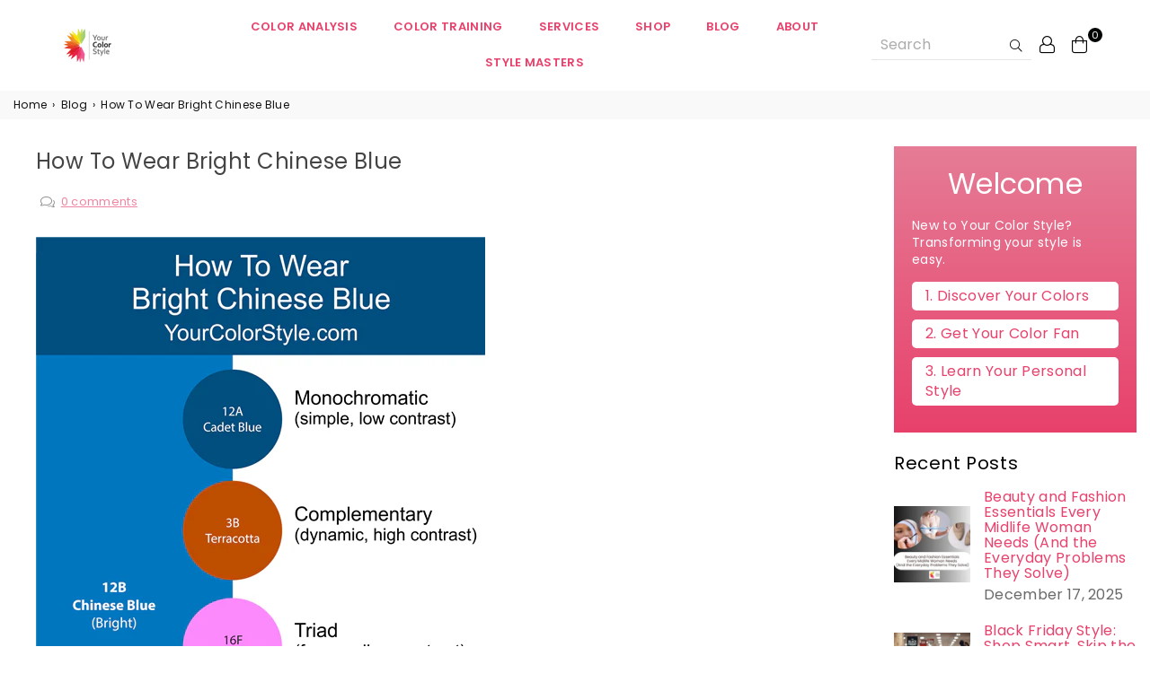

--- FILE ---
content_type: text/css
request_url: https://yourcolorstyle.com/cdn/shop/t/15/assets/custom.css?v=156239763118609184661763556664
body_size: 2440
content:
/** Shopify CDN: Minification failed

Line 171:31 Unexpected "3.0"

**/
html.js.js-focus-visible {padding-bottom: 5px!important;}
.wrap-caption.text-center.anim-tru.style2{padding: 15px; margin: 15px 0;}
blockquote.quotes-slider__text.text-center{max-width: 970px;}
div#af-form-1721601000 {display: none;}

/* Style the buttons that are used to open and close the collapsible panel */
/* Expandible Menu Selections */
.widget-title {font-size: 20px!important;}
.sidebar_cate  li {
  padding: 12px 0px!important;
  background-color: #FFF;
  color: #000;
  font-weight: 500;
  cursor: pointer;
  width: 100%;
  text-align: left;
  border-top: 1px solid #D9D9D9;
  border-left: none;
  border-right: none;
  border-bottom: 1px solid #D9D9D9;
  outline: none;
  transition: 0.4s;
} 
.sidebar_cate  li:hover {
  background-color: #F7F7F7;
}
.sidebar_cate  li a 
{
  font-size:14px;
    
cursor:pointer;}
.sidebar_cate  li a:hover 
{
  
text-decoration:underline;
  
}

.collapsible {
	background-color: #FFF;
  color: #000;
  font-size: 15px;
  font-weight: 500;
  cursor: pointer;
  padding: 22px 10px;
  width: 100%;
  text-align: left;
  border-top: 1px solid #D9D9D9;
  border-left: none;
  border-right: none;
  border-bottom: 1px solid #D9D9D9;
  outline: none;
  transition: 0.4s;
}

.active, .collapsible:hover {
  background-color: #F7F7F7;
}
.notcollapsible {
	background-color: #FFF;
  color: #000;
  font-size: 15px;
  font-weight: 500;
  cursor: pointer;
  padding: 22px 10px;
  width: 100%;
  text-align: left;
  border-top: 1px solid #D9D9D9;
  border-left: none;
  border-right: none;
  border-bottom: 1px solid #D9D9D9;
  outline: none;
  transition: 0.4s;
}

.notcollapsible:hover {
  background-color: #F7F7F7;
  color:#e8416b;
}
.notcollapsible a {
  color: #000;
}
.notcollapsible a:hover {
  color:#e8416b;
  text-decoration:underline;
}

.collapsible a {
  color: #000;
}

.collapsible a:hover {
  color:#e8416b;
  text-decoration:underline;
}
.collapsible:after {
     content: '\02795'; /* Unicode character for "plus" sign (+) */
  font-size: 13px;
  color: #777;
  float: right;
  margin-left: 5px;
}
.collapsible.active:after {
 content: "\2796"; /* Unicode character for "minus" sign (-) */
}
.collapsible.active {
  color:#e8416b;
}
.submenu  {padding: -5px 10px;}

.submenu a {
  text-decoration: none;
}
.submenu a:hover {text-decoration: underline;}
.submenu a.active:after {text-decoration: underline;}





.content {
	padding: 20px 18px;
  background-color: white;
  font-size: 14px;
  display: none;
  overflow: hidden;
}
.active+.content{
  display: block;
}



.video-preview {
  text-align: center;
  width: 100%;
  display: block;
  margin: 10px auto; 
                padding: 20px; 
                font-size: 20px; 
                background-color: #e8416b; 
                color: #fff;
               }
.video-preview a {
  color: #FFF;
  text-decoration: underline;
}
.video-preview a:hover {
  font-weight: strong;
}
.video-container {
  position: relative;
     width: 100%;
     height: 0;
     padding-bottom: 56.25%;
}
.screencast-video {
  position: absolute;
     top: 0;
     left: 0;
     width: 100%;
     height: 100%;

}

<!-- AWeber Web Form Generator 3.0.1 -->
/* <style type="text/css"> */
#af-form-599811319 .af-body .af-textWrap{width:70%;display:block;float:right;}
#af-form-599811319 .af-body input.text, #af-form-599811319 .af-body textarea{background-color:#FFFFFF;border-color:#000000;border-width:1px;border-style:solid;color:#000000;text-decoration:none;font-style:normal;font-weight:normal;font-size:16px;font-family:Verdana, sans-serif;}
#af-form-599811319 .af-body input.text:focus, #af-form-599811319 .af-body textarea:focus{background-color:#FFFAD6;border-color:#5E5E5E;border-width:1px;border-style:solid;}
#af-form-599811319 .af-body label.previewLabel{display:block;float:left;width:25%;text-align:left;color:#4D4D4D;text-decoration:none;font-style:normal;font-weight:normal;font-size:12px;font-family:Verdana, sans-serif;}
#af-form-599811319 .af-body{padding-bottom:15px;padding-top:15px;background-repeat:no-repeat;background-position:inherit;background-image:none;color:#000000;font-size:11px;font-family:Verdana, sans-serif;}
#af-form-599811319 .af-quirksMode{padding-right:15px;padding-left:15px;}
#af-form-599811319 .af-standards .af-element{padding-right:15px;padding-left:15px;}
#af-form-599811319 .buttonContainer input.submit{background-image:none;background-color:#5E5E5E;color:#FFFFFF;text-decoration:none;font-style:normal;font-weight:normal;font-size:14px;font-family:Verdana, sans-serif;}
#af-form-599811319 .buttonContainer input.submit{width:auto;}
#af-form-599811319 .buttonContainer{text-align:right;}
#af-form-599811319 button,#af-form-599811319 input,#af-form-599811319 submit,#af-form-599811319 textarea,#af-form-599811319 select,#af-form-599811319 label,#af-form-599811319 optgroup,#af-form-599811319 option{float:none;position:static;margin:0;}
#af-form-599811319 div{margin:0;}
#af-form-599811319 form,#af-form-599811319 textarea,.af-form-wrapper,.af-form-close-button,#af-form-599811319 img{float:none;color:inherit;position:static;background-color:none;border:none;margin:0;padding:0;}
#af-form-599811319 input,#af-form-599811319 button,#af-form-599811319 textarea,#af-form-599811319 select{font-size:100%;}
#af-form-599811319 select,#af-form-599811319 label,#af-form-599811319 optgroup,#af-form-599811319 option{padding:0;}
#af-form-599811319,#af-form-599811319 .quirksMode{width:100%;max-width:225px;}
#af-form-599811319.af-quirksMode{overflow-x:hidden;}
#af-form-599811319{background-color:#FFFFFF;border-color:#8C8C8C;border-width:1px;border-style:solid;}
#af-form-599811319{display:block;}
#af-form-599811319{overflow:hidden;}
.af-body .af-textWrap{text-align:left;}
.af-body input.image{border:none!important;}
.af-body input.submit,.af-body input.image,.af-form .af-element input.button{float:none!important;}
.af-body input.submit{white-space:inherit;}
.af-body input.text{width:100%;float:none;padding:2px!important;}
.af-body.af-standards input.submit{padding:4px 12px;}
.af-clear{clear:both;}
.af-element label{text-align:left;display:block;float:left;}
.af-element{padding-bottom:5px;padding-top:5px;}
.af-form-wrapper{text-indent:0;}
.af-form{box-sizing:border-box;text-align:left;margin:auto;}
.af-quirksMode .af-element{padding-left:0!important;padding-right:0!important;}
.lbl-right .af-element label{text-align:right;}
body {
}
#af-form-599811319 .bodyText p {
  margin: 0 0 1em !important;
}

#af-form-599811319 .af-body {
  padding-top:
}

#af-form-599811319 .af-body .af-textWrap {
  width: 100% !important;
}

#af-form-599811319 .af-body .af-element {
  padding-top: 0px!important;
  padding-bottom: 0px!important;
}
#af-form-599811319 .af-body .af-element:first-child {
  margin-top: 0 !important;
}
#af-form-599811319 .af-body label.previewLabel {
  font-weight: 700 !important;
  margin-top: 0.25rem !important;
  margin-bottom: .25rem !important;
}
#af-form-599811319 .af-body input.text,
#af-form-599811319 .af-body textarea {
  border-radius: 3px !important;
  box-sizing: border-box !important;
  color: #444444;
  font-size: 1rem;
  margin-bottom: 0.75rem !important;
  padding: 8px 12px !important;
  -webkit-transition-duration: 0.3s;
          transition-duration: 0.3s;
}

#af-form-599811319 .af-body select {
  width: 100%;
}
#af-form-599811319 .af-body .af-dateWrap select {
  width: 33%;
}
#af-form-599811319 .choiceList-radio-stacked {
  margin-bottom: 1rem !important;
  width: 100% !important;
}
#af-form-599811319 .af-element-radio {
  margin: 0 !important;
}
#af-form-599811319 .af-element-radio input.radio {
  display: inline;
  height: 0;
  opacity: 0;
  overflow: hidden;
  width: 0;
}
#af-form-599811319 .af-element-radio input.radio:checked ~ label {
  font-weight: 700 !important;
}
#af-form-599811319 .af-element-radio input.radio:focus ~ label {
  box-shadow: inset 0 0 0 2px rgba(25,35,70,.25);
}
#af-form-599811319 .af-element-radio input.radio:checked ~ label:before {
  background-color: #777777;
  border-color: #d6dee3;
}
#af-form-599811319 .af-element-radio label.choice {
  border: 1px solid #d6dee3;
  border-radius: 3px !important;
  display: block !important;
  font-weight: 300 !important;
  margin: 0.5rem 0 !important;
  padding: 1rem 1rem 1rem 2rem !important;
  position: relative;
  -webkit-transition-duration: 0.3s;
          transition-duration: 0.3s;
}
#af-form-599811319 .af-element-radio label.choice:before {
  background-color: #FFF;
  border: 1px solid #d6dee3;
  border-radius: 50%;
  content: '';
  height: 0.75rem;
  margin-left: -1.3rem;
  position: absolute;
  -webkit-transition-duration: 0.3s;
          transition-duration: 0.3s;
  width: 0.75rem;
}
#af-form-599811319 .buttonContainer {
  box-sizing: border-box !important;
}
#af-form-599811319 .af-footer {
  box-sizing: border-box !important;
}

#af-form-599811319 .af-footer p {
  margin: 0 !important;
}
#af-form-599811319 input.submit,
#af-form-599811319 #webFormSubmitButton {
  border: none;
  border-radius: 3px !important;
  font-weight: bold;
  margin-top: 0.5rem !important;
  margin-bottom: 1rem !Important;
  padding: 0.6rem 1.5rem !important;
  -webkit-transition-duration: 0.3s;
          transition-duration: 0.3s;
  }
#af-form-599811319 input.submit:hover,
#af-form-599811319 #webFormSubmitButton:hover {
  cursor: pointer;
  opacity: 0.8;
}

#af-form-599811319 input.text:hover {
  cursor: pointer;
  opacity: 0.8;
}

.poweredBy a,
.privacyPolicy p {
  color: #000000 !important;
  font-size: 0.65rem !important;
}

/* </style> */

.AW-Form-599811319 { flex: 100%; }
#af-form-599811319 .af-body label.previewLabel { color: #fff !important; }
div#af-form-599811319 { max-width: unset; background: transparent; border: none; position: relative; }
.af-element.buttonContainer { position: absolute; top: 32px; right: 0; border: none; }
#af-form-599811319 .af-body .af-element:first-child input#awf_field-113612966 { background-color: #fff !important; height: 45px; border: 1px solid #000; }
#af-form-599811319 .buttonContainer input.submit { background-color: #000 !important; height: 45px; text-transform: uppercase; border-top-left-radius: 0 !important; border-bottom-left-radius: 0 !important; }


@media only screen and (min-width: 1025px){
  #siteNav div.megamenu.style5 .over .imgOver{background-color: #E92248; color: #fff;}}

@media only screen and (max-width: 766px){.footer-news .fl {align-items: center;}}



@media (max-width: 789px){h2.h1.mega-title.heading2-1561726660568-0.slideshow__title{font-size: 33px;}}
div.welcome {
             padding: 20px;
          
  background-image: linear-gradient(#e57c96, #E8416B);
color: #FFF;
  margin-bottom: 20px;
}
div.welcome .title {text-align: center;
             font-size: 32px;
             }
li.menu-item a{
  display:block;
  background-color: #FFF;
  padding: 5px 15px;
  border-radius: 5px;
  margin-bottom: 10px;
}

/* Online Color Analysis Page */
.ca_main {
  width:75%;
  margin:auto;
  display: flex;
flex-wrap: wrap;
}
.ca_main div h3 {text-align: center;}
.ca_box1 {
  
  flex: 30%;
  vertical-align: top;
  margin: 10px;
  border-radius: 10px;
  border: 2px solid #FCD406;
  box-shadow: 0 4px 8px 0 rgba(0, 0, 0, 0.2);
}
.ca_box2 {
  
  flex: 30%;
  vertical-align: top;
  margin: 10px;
  border-radius: 10px;
  border: 2px solid #e8416b;
  box-shadow: 0 4px 8px 0 rgba(0, 0, 0, 0.2);
}
.ca_box3 {
  
  flex: 30%;
  vertical-align: top;
  margin: 10px;
  border-radius: 10px;
  border: 2px solid #99c31a; 
  box-shadow: 0 4px 8px 0 rgba(0, 0, 0, 0.2);
}
.ca_box_title {
  letter-spacing: 2px;
  width: 100%;
  display: block;
  text-align: center;
  font-size: 32px;
  color: #fff;
  text-transform: uppercase;
  padding: 10px 10px;
  
}
.grayca_box_title {
  width: 100%;
  display: block;
  text-align: center;
  font-size: 24px;
  color: #fff;
  text-transform: uppercase;
  padding: 10px 10px;
  
}
#ecomposer-custom-section {padding-top: 20px;
                          background-color: #FFEFF2;}
.ca_title1 {background-color: #FCD406; }
.ca_title2 {background-color: #e8416b; }
.ca_title3 {background-color: #99c31a; }
.inner_box {
  padding: 20px 30px;
  font-size: 14px;
  width: 100%;
  display: block;
}
.price {
  text-align: center;
  font-size: 20px;
  font-weight: bold;
}
p {
  font-size: 14px;
}
.subhead {
  font-size: 16px;
  text-transform: uppercase;
  font-weight: bold;
}
.inner_box {background-color: #FFF;}
.inner_box ul li {
  list-style-type: circle;
  list-style-position: outside;
  padding-bottom: 10px;
}
.cabutton {
  display:block;
  background-color: #e8416b;
  border-radius: 10px;
  padding: 10px;
  width: 80%;
  margin: 20px auto;
  font-size: 20px;
  text-align: center;
  box-shadow: 0 4px 8px 0 rgba(0, 0, 0, 0.2);
  
}
.cabutton a {
  text-weight: bold;
  color:#FFF;}

@media only screen 
   and (max-width: 1024px) {
  .ca_box1, .ca_box2, .ca_box3 {
    flex: 30%;
  }
   .ca_main {
  width:100%;
   }
}

@media only screen 
  and (max-width: 767px) 
 {
  .ca_box1, .ca_box2, .ca_box3 {
    flex: 100%;
  }
   .ca_main {
  width:100%;
   margin: auto;}
}

/* Image Comparison Slider */
.image-comparison {
  max-width: 100%;
  margin: 0px auto;
  border-radius: 20px;
  overflow: hidden;
  background-color:yellow;
}

.image-comparison img {
  width: 100%;
  height: 100%;
  object-fit: cover;
  object-position: left;
}

.image-comparison .images-container {
  position: relative;
  display: flex;
}

.image-comparison .images-container .before-image {
  position: absolute;
  top: 0px;
  width: 50%;
}

.image-comparison .compslider {
  position: absolute;
  inset: 0;
  opacity: 0;
  cursor: pointer;
}

.image-comparison .slider-line {
  position: absolute;
  height: 100%;
  width: 1px;
  background: #fff;
  left: 50%;
  transform: translateX(-50%);
}

.image-comparison .slider-icon {
  position: absolute;
  left: 50%;
  top: 50%;
  width: 60px;
  height: 60px;
  color: #fff;
  transform: translate(-50%, -50%) rotateZ(90deg);
}

/* FAQ */
.faq-container {
            max-width: 600px;
            margin: auto;
        }
        .faq-item {
            background: #fff;
            border-radius: 8px;
            margin-bottom: 10px;
            overflow: hidden;
            box-shadow: 0 2px 5px rgba(0, 0, 0, 0.1);
        }
        .faq-question {
            background: #E8416B;
            color: white;
            padding: 15px;
            cursor: pointer;
            font-size: 18px;
            border: none;
            width: 100%;
            text-align: left;
            outline: none;
            display: flex;
            justify-content: space-between;
            align-items: center;
        }
        .faq-question:hover {
            background: #C32D52;
        }
        .faq-answer {
            padding: 15px;
            display: none;
            background: #fff;
            font-size: 16px;
        }
        .faq-question .icon {
            transition: transform 0.3s;
        }
        .faq-question.active .icon {
            transform: rotate(180deg);
        }

       .download-box {
  background: #fff4d8; /* soft warm highlight */
  padding: 14px 16px;
  border-left: 5px solid #d89000;
  border-radius: 6px;
  font-size: 1rem;
  line-height: 1.4;
  margin: 15px 0;
  color: #333;
  font-weight: 500;
}
.download-notice {
  background: #f3f3f3;
  padding: 14px 18px;
  border-radius: 10px;
  font-size: 1rem;
  line-height: 1.5;
  margin: 20px 0;
  font-weight: 500;
  color: #111;
  box-shadow: 0 2px 6px rgba(0,0,0,0.06);
  border-left: 6px solid #000;
}
.download-notice-icon {
  display: flex;
  align-items: center;
  gap: 10px;
  background: #f3f3f3;
  padding: 14px 18px;
  border-radius: 10px;
  margin: 20px 0;
  font-size: 1rem;
  border-left: 6px solid #000;
  box-shadow: 0 2px 6px rgba(0,0,0,0.06);
}
.download-icon {
  font-size: 1.4rem;
}
button, .product-form__submit, .add-to-cart, [type="submit"] {
  transition: none !important;
  animation: none !important;
}

--- FILE ---
content_type: text/css
request_url: https://yourcolorstyle.com/cdn/shop/t/15/assets/simplee.css?v=64194863182859618321732642806
body_size: 735
content:
.simplee-defaultwidget__color-button-background{background-color:#fafafa;border-radius:11px}.simplee-defaultwidget__color-button-text{color:#000}.simplee-defaultwidget__button_wrapper input[type=radio]:checked+.simplee-defaultwidget__color-text-primary{background-color:#1473e6;color:#fff}.simplee-defaultwidget__button_wrapper input[type=radio]:checked+.simplee-defaultwidget__color-text-primary svg path{fill:#fff}.simplee-defaultwidget__purchase-options{font-size:16px!important;color:#000;font-weight:600;margin-bottom:0}.simplee-defaultwidget__button_wrapper input[type=radio]{display:none}.simplee-defaultwidget{padding:10px 0}.simplee-defaultwidget__button_wrapper label{cursor:pointer;padding:10px;font-size:16px;color:#000;font-weight:600;display:flex;align-items:center;width:20rem;height:3rem}.simplee-defaultwidget__button_wrapper label span{width:auto;line-height:0;margin-right:15px}.simplee-defaultwidget__button_wrapper{margin-bottom:13px;display:flex}.simplee-defaultwidget__checkbox input{display:none}.simplee-defaultwidget__checkbox-wrapper,.simplee-defaultwidget__label{display:flex;align-items:center;margin-bottom:10px}.simplee-defaultwidget__checkbox label{display:block;margin:0;padding-left:30px;font-size:16px;position:relative;color:#000;cursor:pointer}.simplee-defaultwidget__checkbox input[type=radio]:checked+label.simplee-defaultwidget__radio:before{background-color:#1473e6;border-color:#1473e6}.simplee-defaultwidget__checkbox input[type=radio]:checked+label.simplee-defaultwidget__radio:after{border-color:#fff}.simplee-defaultwidget__checkbox label.simplee-defaultwidget__radio:before{content:"";width:20px;height:20px;border:1px solid #707070;border-radius:50%;position:absolute;left:0}.simplee-defaultwidget__checkbox label.simplee-defaultwidget__radio:after{content:"";width:7px;height:11px;border:3px solid #142bff;position:absolute;top:9px;left:7px;transform:translateY(-50%) rotate(45deg);border-left:none;border-top:none;visibility:hidden;border-radius:1px}.simplee-defaultwidget__checkbox input[type=radio]:checked+label.simplee-defaultwidget__radio:after{visibility:visible}.simplee-defaultwidget__info svg{margin-left:8px}.simplee-defaultwidget__info{position:relative}.simplee-defaultwidget__tooltipText{background-color:#b2aeae;position:absolute;bottom:23px;left:-65px;padding:4px 7px;border-radius:0;display:none;width:163px}.simplee-defaultwidget__tooltipText p{font-size:12px;color:#fff;font-style:italic}.simplee-defaultwidget__tooltipText h6{color:#fff;margin-bottom:0;font-size:12px}.simplee-defaultwidget__labelinfo p{margin-bottom:10px}.simplee-defaultwidget__tooltipText:after{content:"";border-width:5px;border-style:solid;border-color:#B2AEAE transparent transparent transparent;position:absolute;top:100%;left:40%;margin-left:5%}.simplee-defaultwidget__info:hover .simplee-defaultwidget__tooltipText{display:block}.simplee-defaultwidget__hr{border-left:1px solid #70707040}.simplee-defaultwidget__labelinfo{left:22px;bottom:auto;top:-118px;z-index:999;width:228px}.simplee-defaultwidget__labelinfo:after{border-color:transparent #B2AEAE transparent transparent;top:50%;left:-21px}.simplee-defaultwidget__options{padding:15px 0}.simplee-defaultwidget__close,.simplee-defaultwidget__labelinfo .simplee-defaultwidget__purchase-options{display:none}@media (max-width: 767px){.simplee-defaultwidget__labelinfo{position:unset;width:100%;background-color:#fff;padding:6px 10px 10px 14px}.simplee-defaultwidget__info-wrapper{display:none;position:fixed;z-index:1;padding:0 22px;left:0;top:0;width:100%;height:100%;overflow:auto;background-color:#0006}.simplee-defaultwidget__info-wrapper.active{display:flex;align-items:center}.simplee-defaultwidget__labelinfo h6,.simplee-defaultwidget__labelinfo p{color:#000}.simplee-defaultwidget__close svg{width:12px}.simplee-defaultwidget__close{text-align:right;margin-bottom:0}.simplee-defaultwidget__mobile_info .simplee-defaultwidget__purchase-options{margin-bottom:10px}.simplee-defaultwidget__labelinfo:after{display:none}.simplee-defaultwidget__close,.simplee-defaultwidget__labelinfo .simplee-defaultwidget__purchase-options{display:block}}.simplee_express_msl{margin:10px 0}.simplee_msl_box{border:1px solid currentColor;padding:15px 30px;display:inline-flex;margin:10px 0}.simplee-widget__description{margin-top:20px;color:#333232}.price--subscription .price__badge--subscription{display:flex}.price_badge_debut--subscription{color:var(--color-bg);border-color:var(--color-sale-text)!important;background-color:var(--color-sale-text)!important}.price__badge--subscription{margin-left:10px;align-self:center;text-align:center;font-size:.5em;line-height:1em;font-weight:700;text-transform:uppercase;letter-spacing:1px;background-color:var(--color-bg);border:1px solid var(--color-text);border-radius:2px;padding:.2rem .5rem}span.price__per-delivery{font-size:.8rem;font-weight:400;display:flex}span.price__badge-express--subscription.price__badge--sale{border:1px solid;font-size:1.2rem;padding:.2rem}.price_badge_brooklyn--subscription.product-single__price.on-sale{font-size:.8rem}.badge--simple-subscription{width:100%!important}.price_each--simple{color:#333}.simplee-properties .line-item-property__field span{padding:0 10px}.simplee-properties .line-item-property__field label{font-weight:600}.simplee-properties .line-item-property__field{align-items:center}.simplee-properties .line-item-property__field input#checkbox{margin-left:10px}.simplee-properties .line-item-property__field input[type=radio i]+label{font-weight:400}.sm-error{color:red}.simplee-properties .line-item-property__field span{display:block;padding:5px 0;margin-bottom:15px}.simplee-properties .memberships_options p{margin-top:13px}.simplee-properties .memberships_options{align-items:flex-start}.simplee-properties .line-item-property__field.chkbox{margin:0}.line-item__chkbox{margin-bottom:20px}.line-item__chkbox span{padding:10px}.plan_name{display:flex;width:66%}.plan_price{text-align:right;font-size:13px;width:34%;color:#000}.simplee-defaultwidget .simplee-defaultwidget__checkbox-wrapper,.simplee-defaultwidget__label{margin-bottom:19px}.simplee-properties input:not([type=checkbox]),.simplee-properties select,.simplee-properties textarea{width:100%;min-height:35px;background-color:transparent;border:1px solid #000;border-radius:3px}.simplee-properties .line-item-property__field.chkbox label{padding-left:10px}.simplee-properties .line-item-property__field.chkbox input{min-height:auto}.sm-error:empty{display:none}.simplee-cart-message{width:100%;border:2px solid green;border-radius:10px;text-align:center;color:#000;background-color:#e4f3cf;padding:20px;margin:10px 0}
/*# sourceMappingURL=/cdn/shop/t/15/assets/simplee.css.map?v=64194863182859618321732642806 */


--- FILE ---
content_type: text/css
request_url: https://yourcolorstyle.com/cdn/shop/t/15/assets/lfs-author-signature.css?v=87820019929921579411732642806
body_size: -39
content:
#lfs-author-signature{margin-top:30px;margin-bottom:30px}.auth-sig-grid-outer{margin-top:20px;margin-bottom:20px;display:grid;grid-row-gap:12px;grid-column-gap:6px;width:100%}.auth-sig-grid-inner{display:grid;grid-column-gap:6px}.auth-sig-grid-outer.corners{border-radius:25px;padding:12px}.auth-sig-grid-text{display:grid;grid-row-gap:6px}.auth-sig-grid-text-author{padding-left:8px;padding-bottom:8px;display:flex;align-items:center}.auth-sig-grid-text-bio{padding-left:8px}.auth-sig-image{display:flex;justify-content:center}.auth-sig-image.center{align-items:center}.auth-sig-image.left{justify-content:left}.auth-sig-image-wrapper{position:relative}.auth-sig-image-wrapper.small{width:100px;height:100px}.auth-sig-image-wrapper.medium{width:140px;height:140px}.auth-sig-image-wrapper.large{width:180px;height:180px}.auth-sig-image-wrapper img{width:100%;height:100%;object-fit:cover}.auth-sig-image-wrapper.square img{height:100%}.auth-sig-image-wrapper.rounded img{border-radius:50%;height:100%}.auth-sig-social-block.center{text-align:center}.auth-sig-grid-inner.horizontal.small{grid-template-columns:100px 1fr}.auth-sig-grid-inner.horizontal.medium{grid-template-columns:140px 1fr}.auth-sig-grid-inner.horizontal.large{grid-template-columns:180px 1fr}.auth-sig-grid-outer.horizontal.square-corners{grid-template-rows:10px 1fr 10px;grid-row-gap:0px;grid-column-gap:0px}.auth-sig-grid-inner.horizontal.square-corners{grid-template-columns:10px 1fr 10px;grid-column-gap:0px}.auth-sig-grid-inner.horizontal.square-corners .auth-sig-grid-text{padding:12px}.auth-sig-grid-inner.horizontal .auth-sig-grid-text-author,.auth-sig-grid-inner.horizontal .auth-sig-grid-text-bio{padding-left:8px}.auth-sig-grid-inner.vertical{grid-template-columns:1fr}.auth-sig-grid-inner.vertical.small{grid-template-rows:100px 1fr}.auth-sig-grid-inner.vertical.medium{grid-template-rows:140px 1fr}.auth-sig-grid-inner.vertical.large{grid-template-rows:180px 1fr}.auth-sig-image-wrapper.line{margin-left:12px;margin-right:12px}.auth-sig-image.line:before{content:"";flex:1 1;margin:auto}.auth-sig-image.line:after{content:"";flex:1 1;margin:auto}.auth-sig-grid-inner.vertical .auth-sig-grid-text-author{text-align:center;justify-content:center}.auth-sig-grid-inner.vertical .auth-sig-grid-text-bio{display:flex;justify-content:center}.auth-sig-grid-inner.vertical{grid-row-gap:6px}@media screen and (max-width: 500px){.auth-sig-grid-inner.horizontal{grid-row-gap:12px}.auth-sig-grid-inner.horizontal.small,.auth-sig-grid-inner.horizontal.medium,.auth-sig-grid-inner.horizontal.large{grid-template-columns:1fr}.auth-sig-grid-text-author{text-align:center;justify-content:center}.auth-sig-grid-text-bio{text-align:center}}.lfs_sig_social_icons img{display:inherit!important;margin:0!important}
/*# sourceMappingURL=/cdn/shop/t/15/assets/lfs-author-signature.css.map?v=87820019929921579411732642806 */


--- FILE ---
content_type: text/css
request_url: https://yourcolorstyle.com/cdn/shop/t/15/assets/lfs-author-signature-custom.css?v=178331391093113221741732642806
body_size: -757
content:
/* Custom CSS file for adding individual store settings that will not be overwritten when the app is upgraded  */

--- FILE ---
content_type: text/javascript
request_url: https://yourcolorstyle.com/cdn/shop/t/15/assets/sca.affiliate.refer-customer-data.js?v=140028695039826560431732642806
body_size: -205
content:
var SCAAFFCustomerReferSetting={program:{active:!0,shop:"yourcolorstyle.myshopify.com",incentive:{type:"percentage",value:"10.00",price_rule_id:1248400933088,coupon:"UPPROMOTE_CUSTOMER_REFERRAL"},program:"MTA0Mjc0"},design:{refer_customer_button:{refer_button_text:"Refer & Earn",refer_background_color:"#e8416b",refer_text_color:"#ffffff",web_position:"right-bottom",mobile_position:"right-bottom"},refer_customer_invite:{popup_header:"Invite & Get 10% from your friend's orders",popup_description:"Send your friends a 10% discount off their purchase. Once they make a purchase, you\u2019ll earn 10% for each order as well! This reward can be redeemed for coupons.",button_text_get_invite:"Get invite link",button_copy_invite:"Copy invite link",popup_background_color:"#e8416b",popup_text_color:"#ffffff"},refer_customer_incentive_popup:{shop_header:"You got 10% Off",shop_description:"Congrats! Your friend has gifted you a coupon. Coupon will be automatically applied at the checkout page.",shop_button_text:"Shop now",shop_background_color:"#e8416b",shop_text_color:"#ffffff"}}};
//# sourceMappingURL=/cdn/shop/t/15/assets/sca.affiliate.refer-customer-data.js.map?v=140028695039826560431732642806
